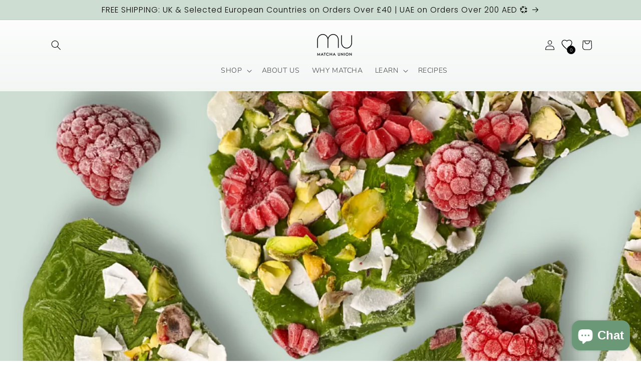

--- FILE ---
content_type: application/x-javascript
request_url: https://app.sealsubscriptions.com/shopify/public/status/shop/matcha-union.myshopify.com.js?1768358401
body_size: -289
content:
var sealsubscriptions_settings_updated='1763565662c';